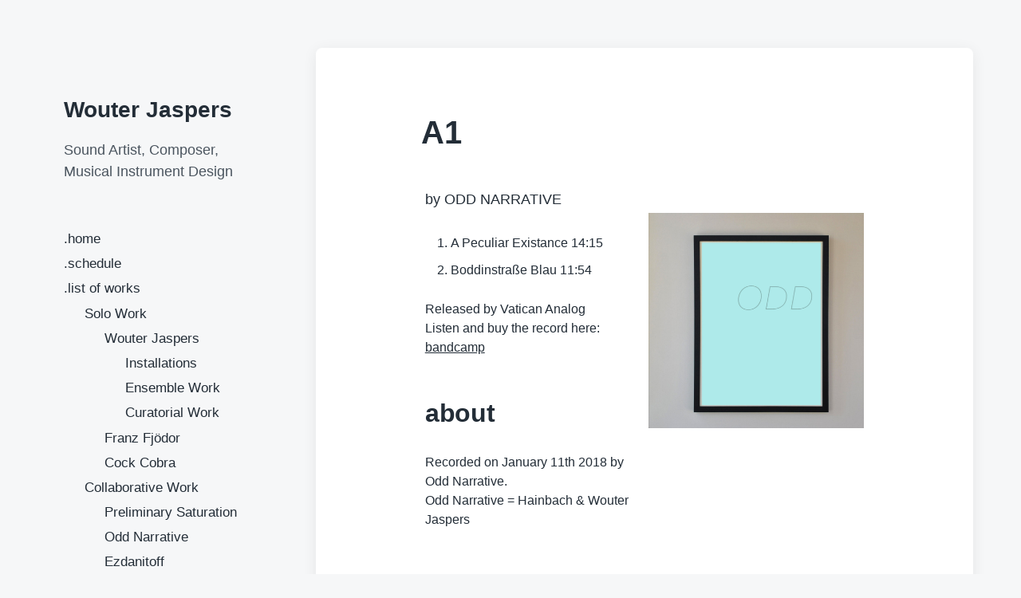

--- FILE ---
content_type: text/html; charset=UTF-8
request_url: https://wouterjaspers.com/music/odd-narrative/a1/
body_size: 60449
content:
<!DOCTYPE html>


<html class="no-js" lang="en-US">

	<head>

		<meta http-equiv="content-type" content="text/html" charset="UTF-8" />
		<meta name="viewport" content="width=device-width, initial-scale=1.0" >

		<link rel="profile" href="http://gmpg.org/xfn/11">

		<title>A1 &#8211; Wouter Jaspers</title>
<meta name='robots' content='max-image-preview:large' />
<link rel="alternate" type="application/rss+xml" title="Wouter Jaspers &raquo; Feed" href="https://wouterjaspers.com/feed/" />
<link rel="alternate" type="application/rss+xml" title="Wouter Jaspers &raquo; Comments Feed" href="https://wouterjaspers.com/comments/feed/" />
<link rel="alternate" title="oEmbed (JSON)" type="application/json+oembed" href="https://wouterjaspers.com/wp-json/oembed/1.0/embed?url=https%3A%2F%2Fwouterjaspers.com%2Fmusic%2Fodd-narrative%2Fa1%2F" />
<link rel="alternate" title="oEmbed (XML)" type="text/xml+oembed" href="https://wouterjaspers.com/wp-json/oembed/1.0/embed?url=https%3A%2F%2Fwouterjaspers.com%2Fmusic%2Fodd-narrative%2Fa1%2F&#038;format=xml" />
<style id='wp-img-auto-sizes-contain-inline-css' type='text/css'>
img:is([sizes=auto i],[sizes^="auto," i]){contain-intrinsic-size:3000px 1500px}
/*# sourceURL=wp-img-auto-sizes-contain-inline-css */
</style>
<style id='wp-emoji-styles-inline-css' type='text/css'>

	img.wp-smiley, img.emoji {
		display: inline !important;
		border: none !important;
		box-shadow: none !important;
		height: 1em !important;
		width: 1em !important;
		margin: 0 0.07em !important;
		vertical-align: -0.1em !important;
		background: none !important;
		padding: 0 !important;
	}
/*# sourceURL=wp-emoji-styles-inline-css */
</style>
<style id='wp-block-library-inline-css' type='text/css'>
:root{--wp-block-synced-color:#7a00df;--wp-block-synced-color--rgb:122,0,223;--wp-bound-block-color:var(--wp-block-synced-color);--wp-editor-canvas-background:#ddd;--wp-admin-theme-color:#007cba;--wp-admin-theme-color--rgb:0,124,186;--wp-admin-theme-color-darker-10:#006ba1;--wp-admin-theme-color-darker-10--rgb:0,107,160.5;--wp-admin-theme-color-darker-20:#005a87;--wp-admin-theme-color-darker-20--rgb:0,90,135;--wp-admin-border-width-focus:2px}@media (min-resolution:192dpi){:root{--wp-admin-border-width-focus:1.5px}}.wp-element-button{cursor:pointer}:root .has-very-light-gray-background-color{background-color:#eee}:root .has-very-dark-gray-background-color{background-color:#313131}:root .has-very-light-gray-color{color:#eee}:root .has-very-dark-gray-color{color:#313131}:root .has-vivid-green-cyan-to-vivid-cyan-blue-gradient-background{background:linear-gradient(135deg,#00d084,#0693e3)}:root .has-purple-crush-gradient-background{background:linear-gradient(135deg,#34e2e4,#4721fb 50%,#ab1dfe)}:root .has-hazy-dawn-gradient-background{background:linear-gradient(135deg,#faaca8,#dad0ec)}:root .has-subdued-olive-gradient-background{background:linear-gradient(135deg,#fafae1,#67a671)}:root .has-atomic-cream-gradient-background{background:linear-gradient(135deg,#fdd79a,#004a59)}:root .has-nightshade-gradient-background{background:linear-gradient(135deg,#330968,#31cdcf)}:root .has-midnight-gradient-background{background:linear-gradient(135deg,#020381,#2874fc)}:root{--wp--preset--font-size--normal:16px;--wp--preset--font-size--huge:42px}.has-regular-font-size{font-size:1em}.has-larger-font-size{font-size:2.625em}.has-normal-font-size{font-size:var(--wp--preset--font-size--normal)}.has-huge-font-size{font-size:var(--wp--preset--font-size--huge)}.has-text-align-center{text-align:center}.has-text-align-left{text-align:left}.has-text-align-right{text-align:right}.has-fit-text{white-space:nowrap!important}#end-resizable-editor-section{display:none}.aligncenter{clear:both}.items-justified-left{justify-content:flex-start}.items-justified-center{justify-content:center}.items-justified-right{justify-content:flex-end}.items-justified-space-between{justify-content:space-between}.screen-reader-text{border:0;clip-path:inset(50%);height:1px;margin:-1px;overflow:hidden;padding:0;position:absolute;width:1px;word-wrap:normal!important}.screen-reader-text:focus{background-color:#ddd;clip-path:none;color:#444;display:block;font-size:1em;height:auto;left:5px;line-height:normal;padding:15px 23px 14px;text-decoration:none;top:5px;width:auto;z-index:100000}html :where(.has-border-color){border-style:solid}html :where([style*=border-top-color]){border-top-style:solid}html :where([style*=border-right-color]){border-right-style:solid}html :where([style*=border-bottom-color]){border-bottom-style:solid}html :where([style*=border-left-color]){border-left-style:solid}html :where([style*=border-width]){border-style:solid}html :where([style*=border-top-width]){border-top-style:solid}html :where([style*=border-right-width]){border-right-style:solid}html :where([style*=border-bottom-width]){border-bottom-style:solid}html :where([style*=border-left-width]){border-left-style:solid}html :where(img[class*=wp-image-]){height:auto;max-width:100%}:where(figure){margin:0 0 1em}html :where(.is-position-sticky){--wp-admin--admin-bar--position-offset:var(--wp-admin--admin-bar--height,0px)}@media screen and (max-width:600px){html :where(.is-position-sticky){--wp-admin--admin-bar--position-offset:0px}}

/*# sourceURL=wp-block-library-inline-css */
</style><style id='wp-block-heading-inline-css' type='text/css'>
h1:where(.wp-block-heading).has-background,h2:where(.wp-block-heading).has-background,h3:where(.wp-block-heading).has-background,h4:where(.wp-block-heading).has-background,h5:where(.wp-block-heading).has-background,h6:where(.wp-block-heading).has-background{padding:1.25em 2.375em}h1.has-text-align-left[style*=writing-mode]:where([style*=vertical-lr]),h1.has-text-align-right[style*=writing-mode]:where([style*=vertical-rl]),h2.has-text-align-left[style*=writing-mode]:where([style*=vertical-lr]),h2.has-text-align-right[style*=writing-mode]:where([style*=vertical-rl]),h3.has-text-align-left[style*=writing-mode]:where([style*=vertical-lr]),h3.has-text-align-right[style*=writing-mode]:where([style*=vertical-rl]),h4.has-text-align-left[style*=writing-mode]:where([style*=vertical-lr]),h4.has-text-align-right[style*=writing-mode]:where([style*=vertical-rl]),h5.has-text-align-left[style*=writing-mode]:where([style*=vertical-lr]),h5.has-text-align-right[style*=writing-mode]:where([style*=vertical-rl]),h6.has-text-align-left[style*=writing-mode]:where([style*=vertical-lr]),h6.has-text-align-right[style*=writing-mode]:where([style*=vertical-rl]){rotate:180deg}
/*# sourceURL=https://wouterjaspers.com/wp-includes/blocks/heading/style.min.css */
</style>
<style id='wp-block-image-inline-css' type='text/css'>
.wp-block-image>a,.wp-block-image>figure>a{display:inline-block}.wp-block-image img{box-sizing:border-box;height:auto;max-width:100%;vertical-align:bottom}@media not (prefers-reduced-motion){.wp-block-image img.hide{visibility:hidden}.wp-block-image img.show{animation:show-content-image .4s}}.wp-block-image[style*=border-radius] img,.wp-block-image[style*=border-radius]>a{border-radius:inherit}.wp-block-image.has-custom-border img{box-sizing:border-box}.wp-block-image.aligncenter{text-align:center}.wp-block-image.alignfull>a,.wp-block-image.alignwide>a{width:100%}.wp-block-image.alignfull img,.wp-block-image.alignwide img{height:auto;width:100%}.wp-block-image .aligncenter,.wp-block-image .alignleft,.wp-block-image .alignright,.wp-block-image.aligncenter,.wp-block-image.alignleft,.wp-block-image.alignright{display:table}.wp-block-image .aligncenter>figcaption,.wp-block-image .alignleft>figcaption,.wp-block-image .alignright>figcaption,.wp-block-image.aligncenter>figcaption,.wp-block-image.alignleft>figcaption,.wp-block-image.alignright>figcaption{caption-side:bottom;display:table-caption}.wp-block-image .alignleft{float:left;margin:.5em 1em .5em 0}.wp-block-image .alignright{float:right;margin:.5em 0 .5em 1em}.wp-block-image .aligncenter{margin-left:auto;margin-right:auto}.wp-block-image :where(figcaption){margin-bottom:1em;margin-top:.5em}.wp-block-image.is-style-circle-mask img{border-radius:9999px}@supports ((-webkit-mask-image:none) or (mask-image:none)) or (-webkit-mask-image:none){.wp-block-image.is-style-circle-mask img{border-radius:0;-webkit-mask-image:url('data:image/svg+xml;utf8,<svg viewBox="0 0 100 100" xmlns="http://www.w3.org/2000/svg"><circle cx="50" cy="50" r="50"/></svg>');mask-image:url('data:image/svg+xml;utf8,<svg viewBox="0 0 100 100" xmlns="http://www.w3.org/2000/svg"><circle cx="50" cy="50" r="50"/></svg>');mask-mode:alpha;-webkit-mask-position:center;mask-position:center;-webkit-mask-repeat:no-repeat;mask-repeat:no-repeat;-webkit-mask-size:contain;mask-size:contain}}:root :where(.wp-block-image.is-style-rounded img,.wp-block-image .is-style-rounded img){border-radius:9999px}.wp-block-image figure{margin:0}.wp-lightbox-container{display:flex;flex-direction:column;position:relative}.wp-lightbox-container img{cursor:zoom-in}.wp-lightbox-container img:hover+button{opacity:1}.wp-lightbox-container button{align-items:center;backdrop-filter:blur(16px) saturate(180%);background-color:#5a5a5a40;border:none;border-radius:4px;cursor:zoom-in;display:flex;height:20px;justify-content:center;opacity:0;padding:0;position:absolute;right:16px;text-align:center;top:16px;width:20px;z-index:100}@media not (prefers-reduced-motion){.wp-lightbox-container button{transition:opacity .2s ease}}.wp-lightbox-container button:focus-visible{outline:3px auto #5a5a5a40;outline:3px auto -webkit-focus-ring-color;outline-offset:3px}.wp-lightbox-container button:hover{cursor:pointer;opacity:1}.wp-lightbox-container button:focus{opacity:1}.wp-lightbox-container button:focus,.wp-lightbox-container button:hover,.wp-lightbox-container button:not(:hover):not(:active):not(.has-background){background-color:#5a5a5a40;border:none}.wp-lightbox-overlay{box-sizing:border-box;cursor:zoom-out;height:100vh;left:0;overflow:hidden;position:fixed;top:0;visibility:hidden;width:100%;z-index:100000}.wp-lightbox-overlay .close-button{align-items:center;cursor:pointer;display:flex;justify-content:center;min-height:40px;min-width:40px;padding:0;position:absolute;right:calc(env(safe-area-inset-right) + 16px);top:calc(env(safe-area-inset-top) + 16px);z-index:5000000}.wp-lightbox-overlay .close-button:focus,.wp-lightbox-overlay .close-button:hover,.wp-lightbox-overlay .close-button:not(:hover):not(:active):not(.has-background){background:none;border:none}.wp-lightbox-overlay .lightbox-image-container{height:var(--wp--lightbox-container-height);left:50%;overflow:hidden;position:absolute;top:50%;transform:translate(-50%,-50%);transform-origin:top left;width:var(--wp--lightbox-container-width);z-index:9999999999}.wp-lightbox-overlay .wp-block-image{align-items:center;box-sizing:border-box;display:flex;height:100%;justify-content:center;margin:0;position:relative;transform-origin:0 0;width:100%;z-index:3000000}.wp-lightbox-overlay .wp-block-image img{height:var(--wp--lightbox-image-height);min-height:var(--wp--lightbox-image-height);min-width:var(--wp--lightbox-image-width);width:var(--wp--lightbox-image-width)}.wp-lightbox-overlay .wp-block-image figcaption{display:none}.wp-lightbox-overlay button{background:none;border:none}.wp-lightbox-overlay .scrim{background-color:#fff;height:100%;opacity:.9;position:absolute;width:100%;z-index:2000000}.wp-lightbox-overlay.active{visibility:visible}@media not (prefers-reduced-motion){.wp-lightbox-overlay.active{animation:turn-on-visibility .25s both}.wp-lightbox-overlay.active img{animation:turn-on-visibility .35s both}.wp-lightbox-overlay.show-closing-animation:not(.active){animation:turn-off-visibility .35s both}.wp-lightbox-overlay.show-closing-animation:not(.active) img{animation:turn-off-visibility .25s both}.wp-lightbox-overlay.zoom.active{animation:none;opacity:1;visibility:visible}.wp-lightbox-overlay.zoom.active .lightbox-image-container{animation:lightbox-zoom-in .4s}.wp-lightbox-overlay.zoom.active .lightbox-image-container img{animation:none}.wp-lightbox-overlay.zoom.active .scrim{animation:turn-on-visibility .4s forwards}.wp-lightbox-overlay.zoom.show-closing-animation:not(.active){animation:none}.wp-lightbox-overlay.zoom.show-closing-animation:not(.active) .lightbox-image-container{animation:lightbox-zoom-out .4s}.wp-lightbox-overlay.zoom.show-closing-animation:not(.active) .lightbox-image-container img{animation:none}.wp-lightbox-overlay.zoom.show-closing-animation:not(.active) .scrim{animation:turn-off-visibility .4s forwards}}@keyframes show-content-image{0%{visibility:hidden}99%{visibility:hidden}to{visibility:visible}}@keyframes turn-on-visibility{0%{opacity:0}to{opacity:1}}@keyframes turn-off-visibility{0%{opacity:1;visibility:visible}99%{opacity:0;visibility:visible}to{opacity:0;visibility:hidden}}@keyframes lightbox-zoom-in{0%{transform:translate(calc((-100vw + var(--wp--lightbox-scrollbar-width))/2 + var(--wp--lightbox-initial-left-position)),calc(-50vh + var(--wp--lightbox-initial-top-position))) scale(var(--wp--lightbox-scale))}to{transform:translate(-50%,-50%) scale(1)}}@keyframes lightbox-zoom-out{0%{transform:translate(-50%,-50%) scale(1);visibility:visible}99%{visibility:visible}to{transform:translate(calc((-100vw + var(--wp--lightbox-scrollbar-width))/2 + var(--wp--lightbox-initial-left-position)),calc(-50vh + var(--wp--lightbox-initial-top-position))) scale(var(--wp--lightbox-scale));visibility:hidden}}
/*# sourceURL=https://wouterjaspers.com/wp-includes/blocks/image/style.min.css */
</style>
<style id='wp-block-list-inline-css' type='text/css'>
ol,ul{box-sizing:border-box}:root :where(.wp-block-list.has-background){padding:1.25em 2.375em}
/*# sourceURL=https://wouterjaspers.com/wp-includes/blocks/list/style.min.css */
</style>
<style id='wp-block-columns-inline-css' type='text/css'>
.wp-block-columns{box-sizing:border-box;display:flex;flex-wrap:wrap!important}@media (min-width:782px){.wp-block-columns{flex-wrap:nowrap!important}}.wp-block-columns{align-items:normal!important}.wp-block-columns.are-vertically-aligned-top{align-items:flex-start}.wp-block-columns.are-vertically-aligned-center{align-items:center}.wp-block-columns.are-vertically-aligned-bottom{align-items:flex-end}@media (max-width:781px){.wp-block-columns:not(.is-not-stacked-on-mobile)>.wp-block-column{flex-basis:100%!important}}@media (min-width:782px){.wp-block-columns:not(.is-not-stacked-on-mobile)>.wp-block-column{flex-basis:0;flex-grow:1}.wp-block-columns:not(.is-not-stacked-on-mobile)>.wp-block-column[style*=flex-basis]{flex-grow:0}}.wp-block-columns.is-not-stacked-on-mobile{flex-wrap:nowrap!important}.wp-block-columns.is-not-stacked-on-mobile>.wp-block-column{flex-basis:0;flex-grow:1}.wp-block-columns.is-not-stacked-on-mobile>.wp-block-column[style*=flex-basis]{flex-grow:0}:where(.wp-block-columns){margin-bottom:1.75em}:where(.wp-block-columns.has-background){padding:1.25em 2.375em}.wp-block-column{flex-grow:1;min-width:0;overflow-wrap:break-word;word-break:break-word}.wp-block-column.is-vertically-aligned-top{align-self:flex-start}.wp-block-column.is-vertically-aligned-center{align-self:center}.wp-block-column.is-vertically-aligned-bottom{align-self:flex-end}.wp-block-column.is-vertically-aligned-stretch{align-self:stretch}.wp-block-column.is-vertically-aligned-bottom,.wp-block-column.is-vertically-aligned-center,.wp-block-column.is-vertically-aligned-top{width:100%}
/*# sourceURL=https://wouterjaspers.com/wp-includes/blocks/columns/style.min.css */
</style>
<style id='wp-block-group-inline-css' type='text/css'>
.wp-block-group{box-sizing:border-box}:where(.wp-block-group.wp-block-group-is-layout-constrained){position:relative}
/*# sourceURL=https://wouterjaspers.com/wp-includes/blocks/group/style.min.css */
</style>
<style id='wp-block-paragraph-inline-css' type='text/css'>
.is-small-text{font-size:.875em}.is-regular-text{font-size:1em}.is-large-text{font-size:2.25em}.is-larger-text{font-size:3em}.has-drop-cap:not(:focus):first-letter{float:left;font-size:8.4em;font-style:normal;font-weight:100;line-height:.68;margin:.05em .1em 0 0;text-transform:uppercase}body.rtl .has-drop-cap:not(:focus):first-letter{float:none;margin-left:.1em}p.has-drop-cap.has-background{overflow:hidden}:root :where(p.has-background){padding:1.25em 2.375em}:where(p.has-text-color:not(.has-link-color)) a{color:inherit}p.has-text-align-left[style*="writing-mode:vertical-lr"],p.has-text-align-right[style*="writing-mode:vertical-rl"]{rotate:180deg}
/*# sourceURL=https://wouterjaspers.com/wp-includes/blocks/paragraph/style.min.css */
</style>
<link rel='stylesheet' id='wc-blocks-style-css' href='https://wouterjaspers.com/wp-content/plugins/woocommerce/assets/client/blocks/wc-blocks.css?ver=wc-10.4.3' type='text/css' media='all' />
<style id='global-styles-inline-css' type='text/css'>
:root{--wp--preset--aspect-ratio--square: 1;--wp--preset--aspect-ratio--4-3: 4/3;--wp--preset--aspect-ratio--3-4: 3/4;--wp--preset--aspect-ratio--3-2: 3/2;--wp--preset--aspect-ratio--2-3: 2/3;--wp--preset--aspect-ratio--16-9: 16/9;--wp--preset--aspect-ratio--9-16: 9/16;--wp--preset--color--black: #232D37;--wp--preset--color--cyan-bluish-gray: #abb8c3;--wp--preset--color--white: #FFF;--wp--preset--color--pale-pink: #f78da7;--wp--preset--color--vivid-red: #cf2e2e;--wp--preset--color--luminous-vivid-orange: #ff6900;--wp--preset--color--luminous-vivid-amber: #fcb900;--wp--preset--color--light-green-cyan: #7bdcb5;--wp--preset--color--vivid-green-cyan: #00d084;--wp--preset--color--pale-cyan-blue: #8ed1fc;--wp--preset--color--vivid-cyan-blue: #0693e3;--wp--preset--color--vivid-purple: #9b51e0;--wp--preset--color--darkest-gray: #4B555F;--wp--preset--color--darker-gray: #69737D;--wp--preset--color--gray: #9BA5AF;--wp--preset--color--light-gray: #DCDFE2;--wp--preset--color--lightest-gray: #E6E9EC;--wp--preset--gradient--vivid-cyan-blue-to-vivid-purple: linear-gradient(135deg,rgb(6,147,227) 0%,rgb(155,81,224) 100%);--wp--preset--gradient--light-green-cyan-to-vivid-green-cyan: linear-gradient(135deg,rgb(122,220,180) 0%,rgb(0,208,130) 100%);--wp--preset--gradient--luminous-vivid-amber-to-luminous-vivid-orange: linear-gradient(135deg,rgb(252,185,0) 0%,rgb(255,105,0) 100%);--wp--preset--gradient--luminous-vivid-orange-to-vivid-red: linear-gradient(135deg,rgb(255,105,0) 0%,rgb(207,46,46) 100%);--wp--preset--gradient--very-light-gray-to-cyan-bluish-gray: linear-gradient(135deg,rgb(238,238,238) 0%,rgb(169,184,195) 100%);--wp--preset--gradient--cool-to-warm-spectrum: linear-gradient(135deg,rgb(74,234,220) 0%,rgb(151,120,209) 20%,rgb(207,42,186) 40%,rgb(238,44,130) 60%,rgb(251,105,98) 80%,rgb(254,248,76) 100%);--wp--preset--gradient--blush-light-purple: linear-gradient(135deg,rgb(255,206,236) 0%,rgb(152,150,240) 100%);--wp--preset--gradient--blush-bordeaux: linear-gradient(135deg,rgb(254,205,165) 0%,rgb(254,45,45) 50%,rgb(107,0,62) 100%);--wp--preset--gradient--luminous-dusk: linear-gradient(135deg,rgb(255,203,112) 0%,rgb(199,81,192) 50%,rgb(65,88,208) 100%);--wp--preset--gradient--pale-ocean: linear-gradient(135deg,rgb(255,245,203) 0%,rgb(182,227,212) 50%,rgb(51,167,181) 100%);--wp--preset--gradient--electric-grass: linear-gradient(135deg,rgb(202,248,128) 0%,rgb(113,206,126) 100%);--wp--preset--gradient--midnight: linear-gradient(135deg,rgb(2,3,129) 0%,rgb(40,116,252) 100%);--wp--preset--font-size--small: 16px;--wp--preset--font-size--medium: 20px;--wp--preset--font-size--large: 24px;--wp--preset--font-size--x-large: 42px;--wp--preset--font-size--normal: 19px;--wp--preset--font-size--larger: 32px;--wp--preset--spacing--20: 0.44rem;--wp--preset--spacing--30: 0.67rem;--wp--preset--spacing--40: 1rem;--wp--preset--spacing--50: 1.5rem;--wp--preset--spacing--60: 2.25rem;--wp--preset--spacing--70: 3.38rem;--wp--preset--spacing--80: 5.06rem;--wp--preset--shadow--natural: 6px 6px 9px rgba(0, 0, 0, 0.2);--wp--preset--shadow--deep: 12px 12px 50px rgba(0, 0, 0, 0.4);--wp--preset--shadow--sharp: 6px 6px 0px rgba(0, 0, 0, 0.2);--wp--preset--shadow--outlined: 6px 6px 0px -3px rgb(255, 255, 255), 6px 6px rgb(0, 0, 0);--wp--preset--shadow--crisp: 6px 6px 0px rgb(0, 0, 0);}:where(.is-layout-flex){gap: 0.5em;}:where(.is-layout-grid){gap: 0.5em;}body .is-layout-flex{display: flex;}.is-layout-flex{flex-wrap: wrap;align-items: center;}.is-layout-flex > :is(*, div){margin: 0;}body .is-layout-grid{display: grid;}.is-layout-grid > :is(*, div){margin: 0;}:where(.wp-block-columns.is-layout-flex){gap: 2em;}:where(.wp-block-columns.is-layout-grid){gap: 2em;}:where(.wp-block-post-template.is-layout-flex){gap: 1.25em;}:where(.wp-block-post-template.is-layout-grid){gap: 1.25em;}.has-black-color{color: var(--wp--preset--color--black) !important;}.has-cyan-bluish-gray-color{color: var(--wp--preset--color--cyan-bluish-gray) !important;}.has-white-color{color: var(--wp--preset--color--white) !important;}.has-pale-pink-color{color: var(--wp--preset--color--pale-pink) !important;}.has-vivid-red-color{color: var(--wp--preset--color--vivid-red) !important;}.has-luminous-vivid-orange-color{color: var(--wp--preset--color--luminous-vivid-orange) !important;}.has-luminous-vivid-amber-color{color: var(--wp--preset--color--luminous-vivid-amber) !important;}.has-light-green-cyan-color{color: var(--wp--preset--color--light-green-cyan) !important;}.has-vivid-green-cyan-color{color: var(--wp--preset--color--vivid-green-cyan) !important;}.has-pale-cyan-blue-color{color: var(--wp--preset--color--pale-cyan-blue) !important;}.has-vivid-cyan-blue-color{color: var(--wp--preset--color--vivid-cyan-blue) !important;}.has-vivid-purple-color{color: var(--wp--preset--color--vivid-purple) !important;}.has-black-background-color{background-color: var(--wp--preset--color--black) !important;}.has-cyan-bluish-gray-background-color{background-color: var(--wp--preset--color--cyan-bluish-gray) !important;}.has-white-background-color{background-color: var(--wp--preset--color--white) !important;}.has-pale-pink-background-color{background-color: var(--wp--preset--color--pale-pink) !important;}.has-vivid-red-background-color{background-color: var(--wp--preset--color--vivid-red) !important;}.has-luminous-vivid-orange-background-color{background-color: var(--wp--preset--color--luminous-vivid-orange) !important;}.has-luminous-vivid-amber-background-color{background-color: var(--wp--preset--color--luminous-vivid-amber) !important;}.has-light-green-cyan-background-color{background-color: var(--wp--preset--color--light-green-cyan) !important;}.has-vivid-green-cyan-background-color{background-color: var(--wp--preset--color--vivid-green-cyan) !important;}.has-pale-cyan-blue-background-color{background-color: var(--wp--preset--color--pale-cyan-blue) !important;}.has-vivid-cyan-blue-background-color{background-color: var(--wp--preset--color--vivid-cyan-blue) !important;}.has-vivid-purple-background-color{background-color: var(--wp--preset--color--vivid-purple) !important;}.has-black-border-color{border-color: var(--wp--preset--color--black) !important;}.has-cyan-bluish-gray-border-color{border-color: var(--wp--preset--color--cyan-bluish-gray) !important;}.has-white-border-color{border-color: var(--wp--preset--color--white) !important;}.has-pale-pink-border-color{border-color: var(--wp--preset--color--pale-pink) !important;}.has-vivid-red-border-color{border-color: var(--wp--preset--color--vivid-red) !important;}.has-luminous-vivid-orange-border-color{border-color: var(--wp--preset--color--luminous-vivid-orange) !important;}.has-luminous-vivid-amber-border-color{border-color: var(--wp--preset--color--luminous-vivid-amber) !important;}.has-light-green-cyan-border-color{border-color: var(--wp--preset--color--light-green-cyan) !important;}.has-vivid-green-cyan-border-color{border-color: var(--wp--preset--color--vivid-green-cyan) !important;}.has-pale-cyan-blue-border-color{border-color: var(--wp--preset--color--pale-cyan-blue) !important;}.has-vivid-cyan-blue-border-color{border-color: var(--wp--preset--color--vivid-cyan-blue) !important;}.has-vivid-purple-border-color{border-color: var(--wp--preset--color--vivid-purple) !important;}.has-vivid-cyan-blue-to-vivid-purple-gradient-background{background: var(--wp--preset--gradient--vivid-cyan-blue-to-vivid-purple) !important;}.has-light-green-cyan-to-vivid-green-cyan-gradient-background{background: var(--wp--preset--gradient--light-green-cyan-to-vivid-green-cyan) !important;}.has-luminous-vivid-amber-to-luminous-vivid-orange-gradient-background{background: var(--wp--preset--gradient--luminous-vivid-amber-to-luminous-vivid-orange) !important;}.has-luminous-vivid-orange-to-vivid-red-gradient-background{background: var(--wp--preset--gradient--luminous-vivid-orange-to-vivid-red) !important;}.has-very-light-gray-to-cyan-bluish-gray-gradient-background{background: var(--wp--preset--gradient--very-light-gray-to-cyan-bluish-gray) !important;}.has-cool-to-warm-spectrum-gradient-background{background: var(--wp--preset--gradient--cool-to-warm-spectrum) !important;}.has-blush-light-purple-gradient-background{background: var(--wp--preset--gradient--blush-light-purple) !important;}.has-blush-bordeaux-gradient-background{background: var(--wp--preset--gradient--blush-bordeaux) !important;}.has-luminous-dusk-gradient-background{background: var(--wp--preset--gradient--luminous-dusk) !important;}.has-pale-ocean-gradient-background{background: var(--wp--preset--gradient--pale-ocean) !important;}.has-electric-grass-gradient-background{background: var(--wp--preset--gradient--electric-grass) !important;}.has-midnight-gradient-background{background: var(--wp--preset--gradient--midnight) !important;}.has-small-font-size{font-size: var(--wp--preset--font-size--small) !important;}.has-medium-font-size{font-size: var(--wp--preset--font-size--medium) !important;}.has-large-font-size{font-size: var(--wp--preset--font-size--large) !important;}.has-x-large-font-size{font-size: var(--wp--preset--font-size--x-large) !important;}
:where(.wp-block-columns.is-layout-flex){gap: 2em;}:where(.wp-block-columns.is-layout-grid){gap: 2em;}
/*# sourceURL=global-styles-inline-css */
</style>
<style id='core-block-supports-inline-css' type='text/css'>
.wp-container-core-columns-is-layout-9d6595d7{flex-wrap:nowrap;}
/*# sourceURL=core-block-supports-inline-css */
</style>

<style id='classic-theme-styles-inline-css' type='text/css'>
/*! This file is auto-generated */
.wp-block-button__link{color:#fff;background-color:#32373c;border-radius:9999px;box-shadow:none;text-decoration:none;padding:calc(.667em + 2px) calc(1.333em + 2px);font-size:1.125em}.wp-block-file__button{background:#32373c;color:#fff;text-decoration:none}
/*# sourceURL=/wp-includes/css/classic-themes.min.css */
</style>
<link rel='stylesheet' id='scb-style-css' href='https://wouterjaspers.com/wp-content/plugins/streamcast/public/css/radio.css?ver=2.3.8' type='text/css' media='all' />
<link rel='stylesheet' id='scb-player-style-css' href='https://wouterjaspers.com/wp-content/plugins/streamcast/public/css/styles.css?ver=2.3.8' type='text/css' media='all' />
<link rel='stylesheet' id='tnado_hidefi_styles-css' href='https://wouterjaspers.com/wp-content/plugins/hide-featured-image-on-all-single-pagepost//tnado-styles.css?ver=6.9' type='text/css' media='all' />
<link rel='stylesheet' id='woocommerce-layout-css' href='https://wouterjaspers.com/wp-content/plugins/woocommerce/assets/css/woocommerce-layout.css?ver=10.4.3' type='text/css' media='all' />
<link rel='stylesheet' id='woocommerce-smallscreen-css' href='https://wouterjaspers.com/wp-content/plugins/woocommerce/assets/css/woocommerce-smallscreen.css?ver=10.4.3' type='text/css' media='only screen and (max-width: 768px)' />
<link rel='stylesheet' id='woocommerce-general-css' href='https://wouterjaspers.com/wp-content/plugins/woocommerce/assets/css/woocommerce.css?ver=10.4.3' type='text/css' media='all' />
<style id='woocommerce-inline-inline-css' type='text/css'>
.woocommerce form .form-row .required { visibility: visible; }
/*# sourceURL=woocommerce-inline-inline-css */
</style>
<link rel='stylesheet' id='koji-style-css' href='https://wouterjaspers.com/wp-content/themes/koji/style.css?ver=2.1' type='text/css' media='all' />
<script type="text/javascript" src="https://wouterjaspers.com/wp-includes/js/jquery/jquery.min.js?ver=3.7.1" id="jquery-core-js"></script>
<script type="text/javascript" src="https://wouterjaspers.com/wp-includes/js/jquery/jquery-migrate.min.js?ver=3.4.1" id="jquery-migrate-js"></script>
<script type="text/javascript" src="https://wouterjaspers.com/wp-content/plugins/woocommerce/assets/js/jquery-blockui/jquery.blockUI.min.js?ver=2.7.0-wc.10.4.3" id="wc-jquery-blockui-js" defer="defer" data-wp-strategy="defer"></script>
<script type="text/javascript" id="wc-add-to-cart-js-extra">
/* <![CDATA[ */
var wc_add_to_cart_params = {"ajax_url":"/wp-admin/admin-ajax.php","wc_ajax_url":"/?wc-ajax=%%endpoint%%","i18n_view_cart":"View cart","cart_url":"https://wouterjaspers.com/cart/","is_cart":"","cart_redirect_after_add":"no"};
//# sourceURL=wc-add-to-cart-js-extra
/* ]]> */
</script>
<script type="text/javascript" src="https://wouterjaspers.com/wp-content/plugins/woocommerce/assets/js/frontend/add-to-cart.min.js?ver=10.4.3" id="wc-add-to-cart-js" defer="defer" data-wp-strategy="defer"></script>
<script type="text/javascript" src="https://wouterjaspers.com/wp-content/plugins/woocommerce/assets/js/js-cookie/js.cookie.min.js?ver=2.1.4-wc.10.4.3" id="wc-js-cookie-js" defer="defer" data-wp-strategy="defer"></script>
<script type="text/javascript" id="woocommerce-js-extra">
/* <![CDATA[ */
var woocommerce_params = {"ajax_url":"/wp-admin/admin-ajax.php","wc_ajax_url":"/?wc-ajax=%%endpoint%%","i18n_password_show":"Show password","i18n_password_hide":"Hide password"};
//# sourceURL=woocommerce-js-extra
/* ]]> */
</script>
<script type="text/javascript" src="https://wouterjaspers.com/wp-content/plugins/woocommerce/assets/js/frontend/woocommerce.min.js?ver=10.4.3" id="woocommerce-js" defer="defer" data-wp-strategy="defer"></script>
<script type="text/javascript" id="WCPAY_ASSETS-js-extra">
/* <![CDATA[ */
var wcpayAssets = {"url":"https://wouterjaspers.com/wp-content/plugins/woocommerce-payments/dist/"};
//# sourceURL=WCPAY_ASSETS-js-extra
/* ]]> */
</script>
<link rel="https://api.w.org/" href="https://wouterjaspers.com/wp-json/" /><link rel="alternate" title="JSON" type="application/json" href="https://wouterjaspers.com/wp-json/wp/v2/posts/2819" /><link rel="EditURI" type="application/rsd+xml" title="RSD" href="https://wouterjaspers.com/xmlrpc.php?rsd" />
<meta name="generator" content="WordPress 6.9" />
<meta name="generator" content="WooCommerce 10.4.3" />
<link rel="canonical" href="https://wouterjaspers.com/music/odd-narrative/a1/" />
<link rel='shortlink' href='https://wouterjaspers.com/?p=2819' />
		<script>document.documentElement.className = document.documentElement.className.replace( 'no-js', 'js' );</script>
			<noscript><style>.woocommerce-product-gallery{ opacity: 1 !important; }</style></noscript>
	<link rel="icon" href="https://wouterjaspers.com/wp-content/uploads/2021/08/cropped-Screen-Shot-2021-05-25-at-23.37.20-32x32.png" sizes="32x32" />
<link rel="icon" href="https://wouterjaspers.com/wp-content/uploads/2021/08/cropped-Screen-Shot-2021-05-25-at-23.37.20-192x192.png" sizes="192x192" />
<link rel="apple-touch-icon" href="https://wouterjaspers.com/wp-content/uploads/2021/08/cropped-Screen-Shot-2021-05-25-at-23.37.20-180x180.png" />
<meta name="msapplication-TileImage" content="https://wouterjaspers.com/wp-content/uploads/2021/08/cropped-Screen-Shot-2021-05-25-at-23.37.20-270x270.png" />

	</head>

	<body class="wp-singular post-template-default single single-post postid-2819 single-format-standard wp-theme-koji theme-koji woocommerce-no-js pagination-type-button has-post-thumbnail">

		
		<div id="site-wrapper">

			<header id="site-header" role="banner">

				<a class="skip-link" href="#site-content">Skip to the content</a>
				<a class="skip-link" href="#main-menu">Skip to the main menu</a>

				<div class="header-top section-inner">

					
						<p class="site-title"><a href="https://wouterjaspers.com/">Wouter Jaspers</a></p>

					
					<button type="button" aria-pressed="false" class="toggle nav-toggle" data-toggle-target=".mobile-menu-wrapper" data-toggle-scroll-lock="true" data-toggle-attribute="">
						<label>
							<span class="show">Menu</span>
							<span class="hide">Close</span>
						</label>
						<div class="bars">
							<div class="bar"></div>
							<div class="bar"></div>
							<div class="bar"></div>
						</div><!-- .bars -->
					</button><!-- .nav-toggle -->

				</div><!-- .header-top -->

				<div class="header-inner section-inner">

					<div class="header-inner-top">

						
							<p class="site-description">Sound Artist, Composer, Musical Instrument Design</p>

						
						<ul class="site-nav reset-list-style" id="main-menu" role="navigation">
							<li id="menu-item-3032" class="menu-item menu-item-type-post_type menu-item-object-page menu-item-home menu-item-3032"><a href="https://wouterjaspers.com/">.home</a></li>
<li id="menu-item-3033" class="menu-item menu-item-type-post_type menu-item-object-page menu-item-3033"><a href="https://wouterjaspers.com/schedule/">.schedule</a></li>
<li id="menu-item-3034" class="menu-item menu-item-type-post_type menu-item-object-page menu-item-has-children menu-item-3034"><a href="https://wouterjaspers.com/list-of-works/">.list of works</a>
<ul class="sub-menu">
	<li id="menu-item-3253" class="menu-item menu-item-type-taxonomy menu-item-object-category menu-item-has-children menu-item-3253"><a href="https://wouterjaspers.com/category/music/solo-work/">Solo Work</a>
	<ul class="sub-menu">
		<li id="menu-item-3180" class="menu-item menu-item-type-taxonomy menu-item-object-category menu-item-has-children menu-item-3180"><a href="https://wouterjaspers.com/category/music/wouter-jaspers/">Wouter Jaspers</a>
		<ul class="sub-menu">
			<li id="menu-item-3176" class="menu-item menu-item-type-taxonomy menu-item-object-category menu-item-3176"><a href="https://wouterjaspers.com/category/installations/">Installations</a></li>
			<li id="menu-item-3185" class="menu-item menu-item-type-taxonomy menu-item-object-category menu-item-3185"><a href="https://wouterjaspers.com/category/music/ensemble-work/">Ensemble Work</a></li>
			<li id="menu-item-3186" class="menu-item menu-item-type-post_type menu-item-object-page menu-item-3186"><a href="https://wouterjaspers.com/curatorial-work/">Curatorial Work</a></li>
		</ul>
</li>
		<li id="menu-item-3179" class="menu-item menu-item-type-taxonomy menu-item-object-category menu-item-3179"><a href="https://wouterjaspers.com/category/music/franz-fjodor/">Franz Fjödor</a></li>
		<li id="menu-item-3188" class="menu-item menu-item-type-taxonomy menu-item-object-category menu-item-3188"><a href="https://wouterjaspers.com/category/music/cock-cobra/">Cock Cobra</a></li>
	</ul>
</li>
	<li id="menu-item-3252" class="menu-item menu-item-type-taxonomy menu-item-object-category current-post-ancestor current-menu-parent current-post-parent menu-item-has-children menu-item-3252"><a href="https://wouterjaspers.com/category/music/group-work/">Collaborative Work</a>
	<ul class="sub-menu">
		<li id="menu-item-3178" class="menu-item menu-item-type-taxonomy menu-item-object-category menu-item-3178"><a href="https://wouterjaspers.com/category/music/preliminary-saturation/">Preliminary Saturation</a></li>
		<li id="menu-item-3184" class="menu-item menu-item-type-taxonomy menu-item-object-category current-post-ancestor current-menu-parent current-post-parent menu-item-3184"><a href="https://wouterjaspers.com/category/music/odd-narrative/">Odd Narrative</a></li>
		<li id="menu-item-3183" class="menu-item menu-item-type-taxonomy menu-item-object-category menu-item-3183"><a href="https://wouterjaspers.com/category/music/ezdanitoff/">Ezdanitoff</a></li>
		<li id="menu-item-3190" class="menu-item menu-item-type-taxonomy menu-item-object-category menu-item-3190"><a href="https://wouterjaspers.com/category/music/tom-smith-wouter-jaspers/">Tom Smith / Wouter Jaspers</a></li>
		<li id="menu-item-3182" class="menu-item menu-item-type-taxonomy menu-item-object-category menu-item-3182"><a href="https://wouterjaspers.com/category/music/4daladiez/">4daladiez</a></li>
		<li id="menu-item-3181" class="menu-item menu-item-type-taxonomy menu-item-object-category menu-item-3181"><a href="https://wouterjaspers.com/category/music/the-jim-morrisons/">The Jim Morrisons</a></li>
		<li id="menu-item-3189" class="menu-item menu-item-type-taxonomy menu-item-object-category menu-item-3189"><a href="https://wouterjaspers.com/category/music/meldy-peaches/">Meldy Peaches</a></li>
		<li id="menu-item-3187" class="menu-item menu-item-type-taxonomy menu-item-object-category menu-item-3187"><a href="https://wouterjaspers.com/category/music/audrey-chen-wouter-jaspers/">Audrey Chen / Wouter Jaspers</a></li>
	</ul>
</li>
	<li id="menu-item-3177" class="menu-item menu-item-type-taxonomy menu-item-object-category menu-item-3177"><a href="https://wouterjaspers.com/category/music/compilations/">Compilations</a></li>
</ul>
</li>
						</ul>

						
							<div class="sidebar-widgets">
								<div id="block-4" class="widget widget_block"><div class="widget-content">
<div class="wp-block-group"><div class="wp-block-group__inner-container is-layout-flow wp-block-group-is-layout-flow"></div></div>
</div><div class="clear"></div></div><div id="block-5" class="widget widget_block"><div class="widget-content">
<div class="wp-block-group"><div class="wp-block-group__inner-container is-layout-flow wp-block-group-is-layout-flow"></div></div>
</div><div class="clear"></div></div><div id="block-6" class="widget widget_block"><div class="widget-content">
<div class="wp-block-group"><div class="wp-block-group__inner-container is-layout-flow wp-block-group-is-layout-flow"></div></div>
</div><div class="clear"></div></div>							</div><!-- .sidebar-widgets -->

						
					</div><!-- .header-inner-top -->

					<div class="social-menu-wrapper">

						
							<ul class="social-menu reset-list-style social-icons s-icons">

								
									<li class="search-toggle-wrapper"><button type="button" aria-pressed="false" data-toggle-target=".search-overlay" data-set-focus=".search-overlay .search-field" class="toggle search-toggle"><span class="screen-reader-text">Toggle the search field</span></button></li>

									
							</ul><!-- .social-menu -->

						
					</div><!-- .social-menu-wrapper -->

				</div><!-- .header-inner -->

			</header><!-- #site-header -->

			<div class="mobile-menu-wrapper" aria-expanded="false">

				<div class="mobile-menu section-inner">

					<div class="mobile-menu-top">

						
							<p class="site-description">Sound Artist, Composer, Musical Instrument Design</p>

						
						<ul class="site-nav reset-list-style" id="mobile-menu" role="navigation">
							<li class="menu-item menu-item-type-post_type menu-item-object-page menu-item-home menu-item-3032"><a href="https://wouterjaspers.com/">.home</a></li>
<li class="menu-item menu-item-type-post_type menu-item-object-page menu-item-3033"><a href="https://wouterjaspers.com/schedule/">.schedule</a></li>
<li class="menu-item menu-item-type-post_type menu-item-object-page menu-item-has-children menu-item-3034"><a href="https://wouterjaspers.com/list-of-works/">.list of works</a>
<ul class="sub-menu">
	<li class="menu-item menu-item-type-taxonomy menu-item-object-category menu-item-has-children menu-item-3253"><a href="https://wouterjaspers.com/category/music/solo-work/">Solo Work</a>
	<ul class="sub-menu">
		<li class="menu-item menu-item-type-taxonomy menu-item-object-category menu-item-has-children menu-item-3180"><a href="https://wouterjaspers.com/category/music/wouter-jaspers/">Wouter Jaspers</a>
		<ul class="sub-menu">
			<li class="menu-item menu-item-type-taxonomy menu-item-object-category menu-item-3176"><a href="https://wouterjaspers.com/category/installations/">Installations</a></li>
			<li class="menu-item menu-item-type-taxonomy menu-item-object-category menu-item-3185"><a href="https://wouterjaspers.com/category/music/ensemble-work/">Ensemble Work</a></li>
			<li class="menu-item menu-item-type-post_type menu-item-object-page menu-item-3186"><a href="https://wouterjaspers.com/curatorial-work/">Curatorial Work</a></li>
		</ul>
</li>
		<li class="menu-item menu-item-type-taxonomy menu-item-object-category menu-item-3179"><a href="https://wouterjaspers.com/category/music/franz-fjodor/">Franz Fjödor</a></li>
		<li class="menu-item menu-item-type-taxonomy menu-item-object-category menu-item-3188"><a href="https://wouterjaspers.com/category/music/cock-cobra/">Cock Cobra</a></li>
	</ul>
</li>
	<li class="menu-item menu-item-type-taxonomy menu-item-object-category current-post-ancestor current-menu-parent current-post-parent menu-item-has-children menu-item-3252"><a href="https://wouterjaspers.com/category/music/group-work/">Collaborative Work</a>
	<ul class="sub-menu">
		<li class="menu-item menu-item-type-taxonomy menu-item-object-category menu-item-3178"><a href="https://wouterjaspers.com/category/music/preliminary-saturation/">Preliminary Saturation</a></li>
		<li class="menu-item menu-item-type-taxonomy menu-item-object-category current-post-ancestor current-menu-parent current-post-parent menu-item-3184"><a href="https://wouterjaspers.com/category/music/odd-narrative/">Odd Narrative</a></li>
		<li class="menu-item menu-item-type-taxonomy menu-item-object-category menu-item-3183"><a href="https://wouterjaspers.com/category/music/ezdanitoff/">Ezdanitoff</a></li>
		<li class="menu-item menu-item-type-taxonomy menu-item-object-category menu-item-3190"><a href="https://wouterjaspers.com/category/music/tom-smith-wouter-jaspers/">Tom Smith / Wouter Jaspers</a></li>
		<li class="menu-item menu-item-type-taxonomy menu-item-object-category menu-item-3182"><a href="https://wouterjaspers.com/category/music/4daladiez/">4daladiez</a></li>
		<li class="menu-item menu-item-type-taxonomy menu-item-object-category menu-item-3181"><a href="https://wouterjaspers.com/category/music/the-jim-morrisons/">The Jim Morrisons</a></li>
		<li class="menu-item menu-item-type-taxonomy menu-item-object-category menu-item-3189"><a href="https://wouterjaspers.com/category/music/meldy-peaches/">Meldy Peaches</a></li>
		<li class="menu-item menu-item-type-taxonomy menu-item-object-category menu-item-3187"><a href="https://wouterjaspers.com/category/music/audrey-chen-wouter-jaspers/">Audrey Chen / Wouter Jaspers</a></li>
	</ul>
</li>
	<li class="menu-item menu-item-type-taxonomy menu-item-object-category menu-item-3177"><a href="https://wouterjaspers.com/category/music/compilations/">Compilations</a></li>
</ul>
</li>
						</ul>

						
							<div class="sidebar-widgets">
								<div id="block-4" class="widget widget_block"><div class="widget-content">
<div class="wp-block-group"><div class="wp-block-group__inner-container is-layout-flow wp-block-group-is-layout-flow"></div></div>
</div><div class="clear"></div></div><div id="block-5" class="widget widget_block"><div class="widget-content">
<div class="wp-block-group"><div class="wp-block-group__inner-container is-layout-flow wp-block-group-is-layout-flow"></div></div>
</div><div class="clear"></div></div><div id="block-6" class="widget widget_block"><div class="widget-content">
<div class="wp-block-group"><div class="wp-block-group__inner-container is-layout-flow wp-block-group-is-layout-flow"></div></div>
</div><div class="clear"></div></div>							</div><!-- .sidebar-widgets -->

						
					</div><!-- .mobile-menu-top -->

					<div class="social-menu-wrapper">

						
							<ul class="social-menu reset-list-style social-icons s-icons mobile">

								
									<li class="search-toggle-wrapper"><button type="button" aria-pressed="false" data-toggle-target=".search-overlay" data-set-focus=".search-overlay .search-field" class="toggle search-toggle"><span class="screen-reader-text">Toggle the search field</span></button></li>

									
							</ul><!-- .social-menu -->

						
					</div><!-- .social-menu-wrapper -->

				</div><!-- .mobile-menu -->

			</div><!-- .mobile-menu-wrapper -->

			
				<div class="search-overlay cover-modal" aria-expanded="false">

					<div class="section-inner search-overlay-form-wrapper">
						
<form role="search" method="get" class="search-form" action="https://wouterjaspers.com/">
	<label for="search-form-6969538ad5497">
		<span class="screen-reader-text">Search for:</span>
		<img aria-hidden="true" src="https://wouterjaspers.com/wp-content/themes/koji/assets/images/icons/spyglass.svg" />
	</label>
	<input type="search" id="search-form-6969538ad5497" class="search-field" placeholder="Enter your search query" value="" name="s" />
	<button type="submit" class="search-submit screen-reader-text">Search</button>
</form>
					</div><!-- .section-inner -->

					<button type="button" class="toggle search-untoggle" data-toggle-target=".search-overlay" data-set-focus=".search-toggle:visible">
						<div class="search-untoggle-inner">
							<img aria-hidden="true" src="https://wouterjaspers.com/wp-content/themes/koji/assets/images/icons/cross.svg" />
						</div>
						<span class="screen-reader-text">Hide the search overlay</span>
					</button><!-- .search-untoggle -->

				</div><!-- .search-overlay -->

			
<main id="site-content" role="main">

	<article class="single-container bg-color-white post-2819 post type-post status-publish format-standard hentry category-group-work category-odd-narrative tag-1085 missing-thumbnail" id="post-2819">

	
	<div class="post-inner section-inner">

		<header class="post-header">

			<h1 class="post-title">A1</h1>
		</header><!-- .post-header -->

		<div class="entry-content">

			
<div class="wp-block-columns is-layout-flex wp-container-core-columns-is-layout-9d6595d7 wp-block-columns-is-layout-flex">
<div class="wp-block-column is-layout-flow wp-block-column-is-layout-flow">
<p>by ODD NARRATIVE</p>



<ol class="has-small-font-size wp-block-list"><li>A Peculiar Existance 14:15</li><li>Boddinstraße Blau 11:54</li></ol>



<p class="has-small-font-size">Released by Vatican Analog<br>Listen and buy the record here: <a rel="noreferrer noopener" href="https://vaticananalog.bandcamp.com/album/va-107-a1" target="_blank">bandcamp</a></p>



<h3 class="wp-block-heading">about</h3>



<p class="has-small-font-size">Recorded on January 11th 2018 by Odd Narrative.<br>Odd Narrative = Hainbach &amp; Wouter Jaspers</p>



<h3 class="wp-block-heading">credits</h3>



<p class="has-small-font-size">released January 22, 2018</p>



<p class="has-small-font-size">Music by Hainbach &amp; Wouter Jaspers.<br>Arranged and Mixed by Wouter Jaspers.<br>Mastered by Jos Smolders at Earlabs.</p>
</div>



<div class="wp-block-column is-layout-flow wp-block-column-is-layout-flow">
<figure class="wp-block-image size-large"><img fetchpriority="high" decoding="async" width="1024" height="1024" src="https://wouterjaspers.com/wp-content/uploads/2021/05/a1865444872_10-1024x1024.jpeg" alt="" class="wp-image-2820" srcset="https://wouterjaspers.com/wp-content/uploads/2021/05/a1865444872_10-1024x1024.jpeg 1024w, https://wouterjaspers.com/wp-content/uploads/2021/05/a1865444872_10-300x300.jpeg 300w, https://wouterjaspers.com/wp-content/uploads/2021/05/a1865444872_10-100x100.jpeg 100w, https://wouterjaspers.com/wp-content/uploads/2021/05/a1865444872_10-600x600.jpeg 600w, https://wouterjaspers.com/wp-content/uploads/2021/05/a1865444872_10-150x150.jpeg 150w, https://wouterjaspers.com/wp-content/uploads/2021/05/a1865444872_10-768x768.jpeg 768w, https://wouterjaspers.com/wp-content/uploads/2021/05/a1865444872_10-400x400.jpeg 400w, https://wouterjaspers.com/wp-content/uploads/2021/05/a1865444872_10-800x800.jpeg 800w, https://wouterjaspers.com/wp-content/uploads/2021/05/a1865444872_10.jpeg 1200w" sizes="(max-width: 1024px) 100vw, 1024px" /></figure>
</div>
</div>



<p></p>

		</div><!-- .entry-content -->

		
				<nav class="pagination-single">

					
						<a class="previous-post" href="https://wouterjaspers.com/music/odd-narrative/parks/">
							<span class="arrow">
								<img aria-hidden="true" src="https://wouterjaspers.com/wp-content/themes/koji/assets/images/icons/arrow-left.svg" />
								<span class="screen-reader-text">Previous post: </span>
							</span>
							<span class="title">Parks</span>
						</a>

					
					
						<a class="next-post" href="https://wouterjaspers.com/music/ezdanitoff/we-bring-light/">
							<span class="arrow">
								<img aria-hidden="true" src="https://wouterjaspers.com/wp-content/themes/koji/assets/images/icons/arrow-right.svg" />
								<span class="screen-reader-text">Next post: </span>
							</span>
							<span class="title">We Bring Light</span>
						</a>

					
				</nav><!-- .single-pagination -->

				
	</div><!-- .post-inner -->

</article>

		<div class="related-posts section-inner">

			<h2 class="related-posts-title">Related Posts</h2>

			<div class="posts">

				<div class="grid-sizer"></div>

				<article class="preview preview-post do-spot post-2796 post type-post status-publish format-standard has-post-thumbnail hentry category-group-work category-preliminary-saturation tag-1081 has-thumbnail" id="post-2796">

	<div class="preview-wrapper">

		
			<a href="https://wouterjaspers.com/music/preliminary-saturation/after-seven/" class="preview-image">

				<img width="598" height="600" src="https://wouterjaspers.com/wp-content/uploads/2021/05/a1271462294_10.jpeg" class="attachment-koji_preview_image_high_resolution size-koji_preview_image_high_resolution wp-post-image" alt="" decoding="async" srcset="https://wouterjaspers.com/wp-content/uploads/2021/05/a1271462294_10.jpeg 598w, https://wouterjaspers.com/wp-content/uploads/2021/05/a1271462294_10-300x300.jpeg 300w, https://wouterjaspers.com/wp-content/uploads/2021/05/a1271462294_10-100x100.jpeg 100w, https://wouterjaspers.com/wp-content/uploads/2021/05/a1271462294_10-150x150.jpeg 150w, https://wouterjaspers.com/wp-content/uploads/2021/05/a1271462294_10-400x401.jpeg 400w" sizes="(max-width: 598px) 100vw, 598px" />				
			</a>

		
		<div class="preview-inner">

			<h2 class="preview-title"><a href="https://wouterjaspers.com/music/preliminary-saturation/after-seven/">After Seven</a></h2>

			
		</div><!-- .preview-inner -->

	</div><!-- .preview-wrapper -->

</article>
<article class="preview preview-post do-spot post-2808 post type-post status-publish format-standard has-post-thumbnail hentry category-group-work category-preliminary-saturation tag-1075 has-thumbnail" id="post-2808">

	<div class="preview-wrapper">

		
			<a href="https://wouterjaspers.com/music/preliminary-saturation/hells-mouth/" class="preview-image">

				<img width="300" height="225" src="https://wouterjaspers.com/wp-content/uploads/2021/05/R-2061651-1261670484.jpeg.jpg" class="attachment-koji_preview_image_high_resolution size-koji_preview_image_high_resolution wp-post-image" alt="" decoding="async" />				
			</a>

		
		<div class="preview-inner">

			<h2 class="preview-title"><a href="https://wouterjaspers.com/music/preliminary-saturation/hells-mouth/">Hell’s Mouth</a></h2>

			
		</div><!-- .preview-inner -->

	</div><!-- .preview-wrapper -->

</article>
<article class="preview preview-post do-spot post-3005 post type-post status-publish format-standard has-post-thumbnail hentry category-ensemble-work category-group-work tag-1078 has-thumbnail" id="post-3005">

	<div class="preview-wrapper">

		
			<a href="https://wouterjaspers.com/music/ensemble-work/revel-relive-revile/" class="preview-image">

				<img width="600" height="400" src="https://wouterjaspers.com/wp-content/uploads/2021/05/R-3263125-1322924102.jpeg.jpg" class="attachment-koji_preview_image_high_resolution size-koji_preview_image_high_resolution wp-post-image" alt="" decoding="async" loading="lazy" srcset="https://wouterjaspers.com/wp-content/uploads/2021/05/R-3263125-1322924102.jpeg.jpg 600w, https://wouterjaspers.com/wp-content/uploads/2021/05/R-3263125-1322924102.jpeg-300x200.jpg 300w, https://wouterjaspers.com/wp-content/uploads/2021/05/R-3263125-1322924102.jpeg-400x267.jpg 400w" sizes="auto, (max-width: 600px) 100vw, 600px" />				
			</a>

		
		<div class="preview-inner">

			<h2 class="preview-title"><a href="https://wouterjaspers.com/music/ensemble-work/revel-relive-revile/">Revel, Relive, Revile</a></h2>

			
		</div><!-- .preview-inner -->

	</div><!-- .preview-wrapper -->

</article>
<article class="preview preview-post do-spot post-2839 post type-post status-publish format-standard has-post-thumbnail hentry category-group-work category-tom-smith-wouter-jaspers tag-1080 has-thumbnail" id="post-2839">

	<div class="preview-wrapper">

		
			<a href="https://wouterjaspers.com/music/tom-smith-wouter-jaspers/wroclaw-version/" class="preview-image">

				<img width="800" height="1132" src="https://wouterjaspers.com/wp-content/uploads/2021/05/a1926419404_10-800x1132.jpeg" class="attachment-koji_preview_image_high_resolution size-koji_preview_image_high_resolution wp-post-image" alt="" decoding="async" loading="lazy" srcset="https://wouterjaspers.com/wp-content/uploads/2021/05/a1926419404_10-800x1132.jpeg 800w, https://wouterjaspers.com/wp-content/uploads/2021/05/a1926419404_10-600x849.jpeg 600w, https://wouterjaspers.com/wp-content/uploads/2021/05/a1926419404_10-212x300.jpeg 212w, https://wouterjaspers.com/wp-content/uploads/2021/05/a1926419404_10-724x1024.jpeg 724w, https://wouterjaspers.com/wp-content/uploads/2021/05/a1926419404_10-768x1087.jpeg 768w, https://wouterjaspers.com/wp-content/uploads/2021/05/a1926419404_10-400x566.jpeg 400w, https://wouterjaspers.com/wp-content/uploads/2021/05/a1926419404_10.jpeg 848w" sizes="auto, (max-width: 800px) 100vw, 800px" />				
			</a>

		
		<div class="preview-inner">

			<h2 class="preview-title"><a href="https://wouterjaspers.com/music/tom-smith-wouter-jaspers/wroclaw-version/">Wrocław Version</a></h2>

			
		</div><!-- .preview-inner -->

	</div><!-- .preview-wrapper -->

</article>

			</div><!-- .posts -->

		</div><!-- .related-posts -->

	

</main><!-- #site-content -->

			<footer id="site-footer" role="contentinfo">

				
				<p class="credits">
					Theme by <a href="https://andersnoren.se">Anders Norén</a>				</p><!-- .credits -->

			</footer><!-- #site-footer -->
			
			<script type="speculationrules">
{"prefetch":[{"source":"document","where":{"and":[{"href_matches":"/*"},{"not":{"href_matches":["/wp-*.php","/wp-admin/*","/wp-content/uploads/*","/wp-content/*","/wp-content/plugins/*","/wp-content/themes/koji/*","/*\\?(.+)"]}},{"not":{"selector_matches":"a[rel~=\"nofollow\"]"}},{"not":{"selector_matches":".no-prefetch, .no-prefetch a"}}]},"eagerness":"conservative"}]}
</script>
	<script type='text/javascript'>
		(function () {
			var c = document.body.className;
			c = c.replace(/woocommerce-no-js/, 'woocommerce-js');
			document.body.className = c;
		})();
	</script>
	<script type="text/javascript" src="https://wouterjaspers.com/wp-content/plugins/streamcast/public/js/streamcast-final.js?ver=2.3.8" id="scb-script-js"></script>
<script type="text/javascript" src="https://wouterjaspers.com/wp-includes/js/imagesloaded.min.js?ver=5.0.0" id="imagesloaded-js"></script>
<script type="text/javascript" src="https://wouterjaspers.com/wp-includes/js/masonry.min.js?ver=4.2.2" id="masonry-js"></script>
<script type="text/javascript" id="koji_construct-js-extra">
/* <![CDATA[ */
var koji_ajax_load_more = {"ajaxurl":"https://wouterjaspers.com/wp-admin/admin-ajax.php"};
//# sourceURL=koji_construct-js-extra
/* ]]> */
</script>
<script type="text/javascript" src="https://wouterjaspers.com/wp-content/themes/koji/assets/js/construct.js?ver=2.1" id="koji_construct-js"></script>
<script type="text/javascript" src="https://wouterjaspers.com/wp-content/plugins/woocommerce/assets/js/sourcebuster/sourcebuster.min.js?ver=10.4.3" id="sourcebuster-js-js"></script>
<script type="text/javascript" id="wc-order-attribution-js-extra">
/* <![CDATA[ */
var wc_order_attribution = {"params":{"lifetime":1.0e-5,"session":30,"base64":false,"ajaxurl":"https://wouterjaspers.com/wp-admin/admin-ajax.php","prefix":"wc_order_attribution_","allowTracking":true},"fields":{"source_type":"current.typ","referrer":"current_add.rf","utm_campaign":"current.cmp","utm_source":"current.src","utm_medium":"current.mdm","utm_content":"current.cnt","utm_id":"current.id","utm_term":"current.trm","utm_source_platform":"current.plt","utm_creative_format":"current.fmt","utm_marketing_tactic":"current.tct","session_entry":"current_add.ep","session_start_time":"current_add.fd","session_pages":"session.pgs","session_count":"udata.vst","user_agent":"udata.uag"}};
//# sourceURL=wc-order-attribution-js-extra
/* ]]> */
</script>
<script type="text/javascript" src="https://wouterjaspers.com/wp-content/plugins/woocommerce/assets/js/frontend/order-attribution.min.js?ver=10.4.3" id="wc-order-attribution-js"></script>
<script id="wp-emoji-settings" type="application/json">
{"baseUrl":"https://s.w.org/images/core/emoji/17.0.2/72x72/","ext":".png","svgUrl":"https://s.w.org/images/core/emoji/17.0.2/svg/","svgExt":".svg","source":{"concatemoji":"https://wouterjaspers.com/wp-includes/js/wp-emoji-release.min.js?ver=6.9"}}
</script>
<script type="module">
/* <![CDATA[ */
/*! This file is auto-generated */
const a=JSON.parse(document.getElementById("wp-emoji-settings").textContent),o=(window._wpemojiSettings=a,"wpEmojiSettingsSupports"),s=["flag","emoji"];function i(e){try{var t={supportTests:e,timestamp:(new Date).valueOf()};sessionStorage.setItem(o,JSON.stringify(t))}catch(e){}}function c(e,t,n){e.clearRect(0,0,e.canvas.width,e.canvas.height),e.fillText(t,0,0);t=new Uint32Array(e.getImageData(0,0,e.canvas.width,e.canvas.height).data);e.clearRect(0,0,e.canvas.width,e.canvas.height),e.fillText(n,0,0);const a=new Uint32Array(e.getImageData(0,0,e.canvas.width,e.canvas.height).data);return t.every((e,t)=>e===a[t])}function p(e,t){e.clearRect(0,0,e.canvas.width,e.canvas.height),e.fillText(t,0,0);var n=e.getImageData(16,16,1,1);for(let e=0;e<n.data.length;e++)if(0!==n.data[e])return!1;return!0}function u(e,t,n,a){switch(t){case"flag":return n(e,"\ud83c\udff3\ufe0f\u200d\u26a7\ufe0f","\ud83c\udff3\ufe0f\u200b\u26a7\ufe0f")?!1:!n(e,"\ud83c\udde8\ud83c\uddf6","\ud83c\udde8\u200b\ud83c\uddf6")&&!n(e,"\ud83c\udff4\udb40\udc67\udb40\udc62\udb40\udc65\udb40\udc6e\udb40\udc67\udb40\udc7f","\ud83c\udff4\u200b\udb40\udc67\u200b\udb40\udc62\u200b\udb40\udc65\u200b\udb40\udc6e\u200b\udb40\udc67\u200b\udb40\udc7f");case"emoji":return!a(e,"\ud83e\u1fac8")}return!1}function f(e,t,n,a){let r;const o=(r="undefined"!=typeof WorkerGlobalScope&&self instanceof WorkerGlobalScope?new OffscreenCanvas(300,150):document.createElement("canvas")).getContext("2d",{willReadFrequently:!0}),s=(o.textBaseline="top",o.font="600 32px Arial",{});return e.forEach(e=>{s[e]=t(o,e,n,a)}),s}function r(e){var t=document.createElement("script");t.src=e,t.defer=!0,document.head.appendChild(t)}a.supports={everything:!0,everythingExceptFlag:!0},new Promise(t=>{let n=function(){try{var e=JSON.parse(sessionStorage.getItem(o));if("object"==typeof e&&"number"==typeof e.timestamp&&(new Date).valueOf()<e.timestamp+604800&&"object"==typeof e.supportTests)return e.supportTests}catch(e){}return null}();if(!n){if("undefined"!=typeof Worker&&"undefined"!=typeof OffscreenCanvas&&"undefined"!=typeof URL&&URL.createObjectURL&&"undefined"!=typeof Blob)try{var e="postMessage("+f.toString()+"("+[JSON.stringify(s),u.toString(),c.toString(),p.toString()].join(",")+"));",a=new Blob([e],{type:"text/javascript"});const r=new Worker(URL.createObjectURL(a),{name:"wpTestEmojiSupports"});return void(r.onmessage=e=>{i(n=e.data),r.terminate(),t(n)})}catch(e){}i(n=f(s,u,c,p))}t(n)}).then(e=>{for(const n in e)a.supports[n]=e[n],a.supports.everything=a.supports.everything&&a.supports[n],"flag"!==n&&(a.supports.everythingExceptFlag=a.supports.everythingExceptFlag&&a.supports[n]);var t;a.supports.everythingExceptFlag=a.supports.everythingExceptFlag&&!a.supports.flag,a.supports.everything||((t=a.source||{}).concatemoji?r(t.concatemoji):t.wpemoji&&t.twemoji&&(r(t.twemoji),r(t.wpemoji)))});
//# sourceURL=https://wouterjaspers.com/wp-includes/js/wp-emoji-loader.min.js
/* ]]> */
</script>

		</div><!-- #site-wrapper -->

	</body>
</html>
